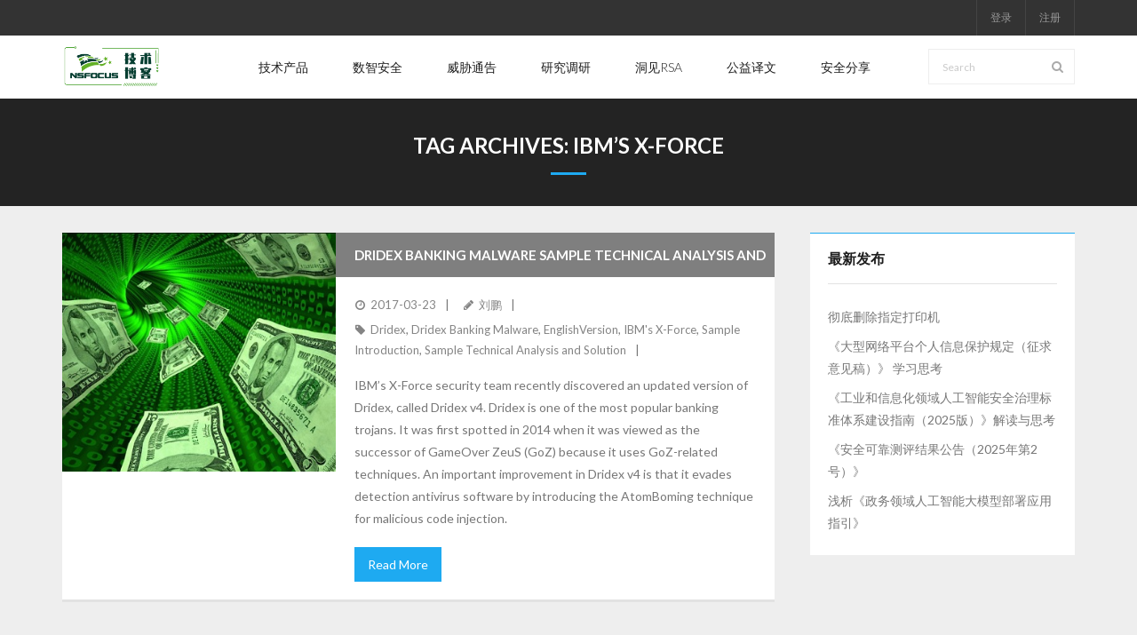

--- FILE ---
content_type: text/html; charset=UTF-8
request_url: https://blog.nsfocus.net/tag/ibms-x-force/
body_size: 37110
content:
<!DOCTYPE html>

<html lang="zh-Hans">
<head>
<meta charset="UTF-8" />
<meta name="viewport" content="width=device-width" />
<link rel="profile" href="//gmpg.org/xfn/11" />
<link rel="pingback" href="https://blog.nsfocus.net/xmlrpc.php" />

<script>
var _hmt = _hmt || [];
(function() {
  var hm = document.createElement("script");
  hm.src = "https://hm.baidu.com/hm.js?a4b04904a9795ac7db74c3920f058bdb";
  var s = document.getElementsByTagName("script")[0]; 
  s.parentNode.insertBefore(hm, s);
})();
</script>

<title>IBM&#8217;s X-Force &#8211; 绿盟科技技术博客</title>
<meta name='robots' content='max-image-preview:large' />
	<style>img:is([sizes="auto" i], [sizes^="auto," i]) { contain-intrinsic-size: 3000px 1500px }</style>
	<link rel='dns-prefetch' href='//blog.nsfocus.net' />
<link rel='dns-prefetch' href='//fonts.googleapis.com' />
<link rel="alternate" type="application/rss+xml" title="绿盟科技技术博客 &raquo; Feed" href="https://blog.nsfocus.net/feed/" />
<link rel="alternate" type="application/rss+xml" title="绿盟科技技术博客 &raquo; 评论 Feed" href="https://blog.nsfocus.net/comments/feed/" />
<link rel="alternate" type="application/rss+xml" title="绿盟科技技术博客 &raquo; IBM&#039;s X-Force 标签 Feed" href="https://blog.nsfocus.net/tag/ibms-x-force/feed/" />
<script type="text/javascript">
/* <![CDATA[ */
window._wpemojiSettings = {"baseUrl":"https:\/\/s.w.org\/images\/core\/emoji\/15.0.3\/72x72\/","ext":".png","svgUrl":"https:\/\/s.w.org\/images\/core\/emoji\/15.0.3\/svg\/","svgExt":".svg","source":{"concatemoji":"https:\/\/blog.nsfocus.net\/wp-includes\/js\/wp-emoji-release.min.js?ver=6.7.4"}};
/*! This file is auto-generated */
!function(i,n){var o,s,e;function c(e){try{var t={supportTests:e,timestamp:(new Date).valueOf()};sessionStorage.setItem(o,JSON.stringify(t))}catch(e){}}function p(e,t,n){e.clearRect(0,0,e.canvas.width,e.canvas.height),e.fillText(t,0,0);var t=new Uint32Array(e.getImageData(0,0,e.canvas.width,e.canvas.height).data),r=(e.clearRect(0,0,e.canvas.width,e.canvas.height),e.fillText(n,0,0),new Uint32Array(e.getImageData(0,0,e.canvas.width,e.canvas.height).data));return t.every(function(e,t){return e===r[t]})}function u(e,t,n){switch(t){case"flag":return n(e,"\ud83c\udff3\ufe0f\u200d\u26a7\ufe0f","\ud83c\udff3\ufe0f\u200b\u26a7\ufe0f")?!1:!n(e,"\ud83c\uddfa\ud83c\uddf3","\ud83c\uddfa\u200b\ud83c\uddf3")&&!n(e,"\ud83c\udff4\udb40\udc67\udb40\udc62\udb40\udc65\udb40\udc6e\udb40\udc67\udb40\udc7f","\ud83c\udff4\u200b\udb40\udc67\u200b\udb40\udc62\u200b\udb40\udc65\u200b\udb40\udc6e\u200b\udb40\udc67\u200b\udb40\udc7f");case"emoji":return!n(e,"\ud83d\udc26\u200d\u2b1b","\ud83d\udc26\u200b\u2b1b")}return!1}function f(e,t,n){var r="undefined"!=typeof WorkerGlobalScope&&self instanceof WorkerGlobalScope?new OffscreenCanvas(300,150):i.createElement("canvas"),a=r.getContext("2d",{willReadFrequently:!0}),o=(a.textBaseline="top",a.font="600 32px Arial",{});return e.forEach(function(e){o[e]=t(a,e,n)}),o}function t(e){var t=i.createElement("script");t.src=e,t.defer=!0,i.head.appendChild(t)}"undefined"!=typeof Promise&&(o="wpEmojiSettingsSupports",s=["flag","emoji"],n.supports={everything:!0,everythingExceptFlag:!0},e=new Promise(function(e){i.addEventListener("DOMContentLoaded",e,{once:!0})}),new Promise(function(t){var n=function(){try{var e=JSON.parse(sessionStorage.getItem(o));if("object"==typeof e&&"number"==typeof e.timestamp&&(new Date).valueOf()<e.timestamp+604800&&"object"==typeof e.supportTests)return e.supportTests}catch(e){}return null}();if(!n){if("undefined"!=typeof Worker&&"undefined"!=typeof OffscreenCanvas&&"undefined"!=typeof URL&&URL.createObjectURL&&"undefined"!=typeof Blob)try{var e="postMessage("+f.toString()+"("+[JSON.stringify(s),u.toString(),p.toString()].join(",")+"));",r=new Blob([e],{type:"text/javascript"}),a=new Worker(URL.createObjectURL(r),{name:"wpTestEmojiSupports"});return void(a.onmessage=function(e){c(n=e.data),a.terminate(),t(n)})}catch(e){}c(n=f(s,u,p))}t(n)}).then(function(e){for(var t in e)n.supports[t]=e[t],n.supports.everything=n.supports.everything&&n.supports[t],"flag"!==t&&(n.supports.everythingExceptFlag=n.supports.everythingExceptFlag&&n.supports[t]);n.supports.everythingExceptFlag=n.supports.everythingExceptFlag&&!n.supports.flag,n.DOMReady=!1,n.readyCallback=function(){n.DOMReady=!0}}).then(function(){return e}).then(function(){var e;n.supports.everything||(n.readyCallback(),(e=n.source||{}).concatemoji?t(e.concatemoji):e.wpemoji&&e.twemoji&&(t(e.twemoji),t(e.wpemoji)))}))}((window,document),window._wpemojiSettings);
/* ]]> */
</script>
<style id='wp-emoji-styles-inline-css' type='text/css'>

	img.wp-smiley, img.emoji {
		display: inline !important;
		border: none !important;
		box-shadow: none !important;
		height: 1em !important;
		width: 1em !important;
		margin: 0 0.07em !important;
		vertical-align: -0.1em !important;
		background: none !important;
		padding: 0 !important;
	}
</style>
<link rel='stylesheet' id='wp-block-library-css' href='https://blog.nsfocus.net/wp-includes/css/dist/block-library/style.min.css?ver=6.7.4' type='text/css' media='all' />
<style id='classic-theme-styles-inline-css' type='text/css'>
/*! This file is auto-generated */
.wp-block-button__link{color:#fff;background-color:#32373c;border-radius:9999px;box-shadow:none;text-decoration:none;padding:calc(.667em + 2px) calc(1.333em + 2px);font-size:1.125em}.wp-block-file__button{background:#32373c;color:#fff;text-decoration:none}
</style>
<style id='global-styles-inline-css' type='text/css'>
:root{--wp--preset--aspect-ratio--square: 1;--wp--preset--aspect-ratio--4-3: 4/3;--wp--preset--aspect-ratio--3-4: 3/4;--wp--preset--aspect-ratio--3-2: 3/2;--wp--preset--aspect-ratio--2-3: 2/3;--wp--preset--aspect-ratio--16-9: 16/9;--wp--preset--aspect-ratio--9-16: 9/16;--wp--preset--color--black: #000000;--wp--preset--color--cyan-bluish-gray: #abb8c3;--wp--preset--color--white: #ffffff;--wp--preset--color--pale-pink: #f78da7;--wp--preset--color--vivid-red: #cf2e2e;--wp--preset--color--luminous-vivid-orange: #ff6900;--wp--preset--color--luminous-vivid-amber: #fcb900;--wp--preset--color--light-green-cyan: #7bdcb5;--wp--preset--color--vivid-green-cyan: #00d084;--wp--preset--color--pale-cyan-blue: #8ed1fc;--wp--preset--color--vivid-cyan-blue: #0693e3;--wp--preset--color--vivid-purple: #9b51e0;--wp--preset--gradient--vivid-cyan-blue-to-vivid-purple: linear-gradient(135deg,rgba(6,147,227,1) 0%,rgb(155,81,224) 100%);--wp--preset--gradient--light-green-cyan-to-vivid-green-cyan: linear-gradient(135deg,rgb(122,220,180) 0%,rgb(0,208,130) 100%);--wp--preset--gradient--luminous-vivid-amber-to-luminous-vivid-orange: linear-gradient(135deg,rgba(252,185,0,1) 0%,rgba(255,105,0,1) 100%);--wp--preset--gradient--luminous-vivid-orange-to-vivid-red: linear-gradient(135deg,rgba(255,105,0,1) 0%,rgb(207,46,46) 100%);--wp--preset--gradient--very-light-gray-to-cyan-bluish-gray: linear-gradient(135deg,rgb(238,238,238) 0%,rgb(169,184,195) 100%);--wp--preset--gradient--cool-to-warm-spectrum: linear-gradient(135deg,rgb(74,234,220) 0%,rgb(151,120,209) 20%,rgb(207,42,186) 40%,rgb(238,44,130) 60%,rgb(251,105,98) 80%,rgb(254,248,76) 100%);--wp--preset--gradient--blush-light-purple: linear-gradient(135deg,rgb(255,206,236) 0%,rgb(152,150,240) 100%);--wp--preset--gradient--blush-bordeaux: linear-gradient(135deg,rgb(254,205,165) 0%,rgb(254,45,45) 50%,rgb(107,0,62) 100%);--wp--preset--gradient--luminous-dusk: linear-gradient(135deg,rgb(255,203,112) 0%,rgb(199,81,192) 50%,rgb(65,88,208) 100%);--wp--preset--gradient--pale-ocean: linear-gradient(135deg,rgb(255,245,203) 0%,rgb(182,227,212) 50%,rgb(51,167,181) 100%);--wp--preset--gradient--electric-grass: linear-gradient(135deg,rgb(202,248,128) 0%,rgb(113,206,126) 100%);--wp--preset--gradient--midnight: linear-gradient(135deg,rgb(2,3,129) 0%,rgb(40,116,252) 100%);--wp--preset--font-size--small: 13px;--wp--preset--font-size--medium: 20px;--wp--preset--font-size--large: 36px;--wp--preset--font-size--x-large: 42px;--wp--preset--spacing--20: 0.44rem;--wp--preset--spacing--30: 0.67rem;--wp--preset--spacing--40: 1rem;--wp--preset--spacing--50: 1.5rem;--wp--preset--spacing--60: 2.25rem;--wp--preset--spacing--70: 3.38rem;--wp--preset--spacing--80: 5.06rem;--wp--preset--shadow--natural: 6px 6px 9px rgba(0, 0, 0, 0.2);--wp--preset--shadow--deep: 12px 12px 50px rgba(0, 0, 0, 0.4);--wp--preset--shadow--sharp: 6px 6px 0px rgba(0, 0, 0, 0.2);--wp--preset--shadow--outlined: 6px 6px 0px -3px rgba(255, 255, 255, 1), 6px 6px rgba(0, 0, 0, 1);--wp--preset--shadow--crisp: 6px 6px 0px rgba(0, 0, 0, 1);}:where(.is-layout-flex){gap: 0.5em;}:where(.is-layout-grid){gap: 0.5em;}body .is-layout-flex{display: flex;}.is-layout-flex{flex-wrap: wrap;align-items: center;}.is-layout-flex > :is(*, div){margin: 0;}body .is-layout-grid{display: grid;}.is-layout-grid > :is(*, div){margin: 0;}:where(.wp-block-columns.is-layout-flex){gap: 2em;}:where(.wp-block-columns.is-layout-grid){gap: 2em;}:where(.wp-block-post-template.is-layout-flex){gap: 1.25em;}:where(.wp-block-post-template.is-layout-grid){gap: 1.25em;}.has-black-color{color: var(--wp--preset--color--black) !important;}.has-cyan-bluish-gray-color{color: var(--wp--preset--color--cyan-bluish-gray) !important;}.has-white-color{color: var(--wp--preset--color--white) !important;}.has-pale-pink-color{color: var(--wp--preset--color--pale-pink) !important;}.has-vivid-red-color{color: var(--wp--preset--color--vivid-red) !important;}.has-luminous-vivid-orange-color{color: var(--wp--preset--color--luminous-vivid-orange) !important;}.has-luminous-vivid-amber-color{color: var(--wp--preset--color--luminous-vivid-amber) !important;}.has-light-green-cyan-color{color: var(--wp--preset--color--light-green-cyan) !important;}.has-vivid-green-cyan-color{color: var(--wp--preset--color--vivid-green-cyan) !important;}.has-pale-cyan-blue-color{color: var(--wp--preset--color--pale-cyan-blue) !important;}.has-vivid-cyan-blue-color{color: var(--wp--preset--color--vivid-cyan-blue) !important;}.has-vivid-purple-color{color: var(--wp--preset--color--vivid-purple) !important;}.has-black-background-color{background-color: var(--wp--preset--color--black) !important;}.has-cyan-bluish-gray-background-color{background-color: var(--wp--preset--color--cyan-bluish-gray) !important;}.has-white-background-color{background-color: var(--wp--preset--color--white) !important;}.has-pale-pink-background-color{background-color: var(--wp--preset--color--pale-pink) !important;}.has-vivid-red-background-color{background-color: var(--wp--preset--color--vivid-red) !important;}.has-luminous-vivid-orange-background-color{background-color: var(--wp--preset--color--luminous-vivid-orange) !important;}.has-luminous-vivid-amber-background-color{background-color: var(--wp--preset--color--luminous-vivid-amber) !important;}.has-light-green-cyan-background-color{background-color: var(--wp--preset--color--light-green-cyan) !important;}.has-vivid-green-cyan-background-color{background-color: var(--wp--preset--color--vivid-green-cyan) !important;}.has-pale-cyan-blue-background-color{background-color: var(--wp--preset--color--pale-cyan-blue) !important;}.has-vivid-cyan-blue-background-color{background-color: var(--wp--preset--color--vivid-cyan-blue) !important;}.has-vivid-purple-background-color{background-color: var(--wp--preset--color--vivid-purple) !important;}.has-black-border-color{border-color: var(--wp--preset--color--black) !important;}.has-cyan-bluish-gray-border-color{border-color: var(--wp--preset--color--cyan-bluish-gray) !important;}.has-white-border-color{border-color: var(--wp--preset--color--white) !important;}.has-pale-pink-border-color{border-color: var(--wp--preset--color--pale-pink) !important;}.has-vivid-red-border-color{border-color: var(--wp--preset--color--vivid-red) !important;}.has-luminous-vivid-orange-border-color{border-color: var(--wp--preset--color--luminous-vivid-orange) !important;}.has-luminous-vivid-amber-border-color{border-color: var(--wp--preset--color--luminous-vivid-amber) !important;}.has-light-green-cyan-border-color{border-color: var(--wp--preset--color--light-green-cyan) !important;}.has-vivid-green-cyan-border-color{border-color: var(--wp--preset--color--vivid-green-cyan) !important;}.has-pale-cyan-blue-border-color{border-color: var(--wp--preset--color--pale-cyan-blue) !important;}.has-vivid-cyan-blue-border-color{border-color: var(--wp--preset--color--vivid-cyan-blue) !important;}.has-vivid-purple-border-color{border-color: var(--wp--preset--color--vivid-purple) !important;}.has-vivid-cyan-blue-to-vivid-purple-gradient-background{background: var(--wp--preset--gradient--vivid-cyan-blue-to-vivid-purple) !important;}.has-light-green-cyan-to-vivid-green-cyan-gradient-background{background: var(--wp--preset--gradient--light-green-cyan-to-vivid-green-cyan) !important;}.has-luminous-vivid-amber-to-luminous-vivid-orange-gradient-background{background: var(--wp--preset--gradient--luminous-vivid-amber-to-luminous-vivid-orange) !important;}.has-luminous-vivid-orange-to-vivid-red-gradient-background{background: var(--wp--preset--gradient--luminous-vivid-orange-to-vivid-red) !important;}.has-very-light-gray-to-cyan-bluish-gray-gradient-background{background: var(--wp--preset--gradient--very-light-gray-to-cyan-bluish-gray) !important;}.has-cool-to-warm-spectrum-gradient-background{background: var(--wp--preset--gradient--cool-to-warm-spectrum) !important;}.has-blush-light-purple-gradient-background{background: var(--wp--preset--gradient--blush-light-purple) !important;}.has-blush-bordeaux-gradient-background{background: var(--wp--preset--gradient--blush-bordeaux) !important;}.has-luminous-dusk-gradient-background{background: var(--wp--preset--gradient--luminous-dusk) !important;}.has-pale-ocean-gradient-background{background: var(--wp--preset--gradient--pale-ocean) !important;}.has-electric-grass-gradient-background{background: var(--wp--preset--gradient--electric-grass) !important;}.has-midnight-gradient-background{background: var(--wp--preset--gradient--midnight) !important;}.has-small-font-size{font-size: var(--wp--preset--font-size--small) !important;}.has-medium-font-size{font-size: var(--wp--preset--font-size--medium) !important;}.has-large-font-size{font-size: var(--wp--preset--font-size--large) !important;}.has-x-large-font-size{font-size: var(--wp--preset--font-size--x-large) !important;}
:where(.wp-block-post-template.is-layout-flex){gap: 1.25em;}:where(.wp-block-post-template.is-layout-grid){gap: 1.25em;}
:where(.wp-block-columns.is-layout-flex){gap: 2em;}:where(.wp-block-columns.is-layout-grid){gap: 2em;}
:root :where(.wp-block-pullquote){font-size: 1.5em;line-height: 1.6;}
</style>
<link rel='stylesheet' id='contact-form-7-css' href='https://blog.nsfocus.net/wp-content/plugins/contact-form-7/includes/css/styles.css?ver=6.0.4' type='text/css' media='all' />
<link rel='stylesheet' id='dashicons-css' href='https://blog.nsfocus.net/wp-includes/css/dashicons.min.css?ver=6.7.4' type='text/css' media='all' />
<link rel='stylesheet' id='post-views-counter-frontend-css' href='https://blog.nsfocus.net/wp-content/plugins/post-views-counter/css/frontend.min.css?ver=1.5.1' type='text/css' media='all' />
<link rel='stylesheet' id='thinkup-google-fonts-css' href='//fonts.googleapis.com/css?family=Lato%3A300%2C400%2C600%2C700&#038;subset=latin%2Clatin-ext' type='text/css' media='all' />
<link rel='stylesheet' id='prettyPhoto-css' href='https://blog.nsfocus.net/wp-content/themes/Melos_Pro/lib/extentions/prettyPhoto/css/prettyPhoto.css?ver=3.1.6' type='text/css' media='all' />
<link rel='stylesheet' id='thinkup-bootstrap-css' href='https://blog.nsfocus.net/wp-content/themes/Melos_Pro/lib/extentions/bootstrap/css/bootstrap.min.css?ver=2.3.2' type='text/css' media='all' />
<link rel='stylesheet' id='font-awesome-css' href='https://blog.nsfocus.net/wp-content/themes/Melos_Pro/lib/extentions/font-awesome/css/font-awesome.min.css?ver=4.7.0' type='text/css' media='all' />
<link rel='stylesheet' id='thinkup-shortcodes-css' href='https://blog.nsfocus.net/wp-content/themes/Melos_Pro/styles/style-shortcodes.css?ver=1.5.0' type='text/css' media='all' />
<link rel='stylesheet' id='thinkup-style-css' href='https://blog.nsfocus.net/wp-content/themes/Melos_Pro/style.css?ver=1.5.0' type='text/css' media='all' />
<link rel='stylesheet' id='thinkup-portfolio-css' href='https://blog.nsfocus.net/wp-content/themes/Melos_Pro/styles/style-portfolio.css?ver=1.5.0' type='text/css' media='all' />
<style id='akismet-widget-style-inline-css' type='text/css'>

			.a-stats {
				--akismet-color-mid-green: #357b49;
				--akismet-color-white: #fff;
				--akismet-color-light-grey: #f6f7f7;

				max-width: 350px;
				width: auto;
			}

			.a-stats * {
				all: unset;
				box-sizing: border-box;
			}

			.a-stats strong {
				font-weight: 600;
			}

			.a-stats a.a-stats__link,
			.a-stats a.a-stats__link:visited,
			.a-stats a.a-stats__link:active {
				background: var(--akismet-color-mid-green);
				border: none;
				box-shadow: none;
				border-radius: 8px;
				color: var(--akismet-color-white);
				cursor: pointer;
				display: block;
				font-family: -apple-system, BlinkMacSystemFont, 'Segoe UI', 'Roboto', 'Oxygen-Sans', 'Ubuntu', 'Cantarell', 'Helvetica Neue', sans-serif;
				font-weight: 500;
				padding: 12px;
				text-align: center;
				text-decoration: none;
				transition: all 0.2s ease;
			}

			/* Extra specificity to deal with TwentyTwentyOne focus style */
			.widget .a-stats a.a-stats__link:focus {
				background: var(--akismet-color-mid-green);
				color: var(--akismet-color-white);
				text-decoration: none;
			}

			.a-stats a.a-stats__link:hover {
				filter: brightness(110%);
				box-shadow: 0 4px 12px rgba(0, 0, 0, 0.06), 0 0 2px rgba(0, 0, 0, 0.16);
			}

			.a-stats .count {
				color: var(--akismet-color-white);
				display: block;
				font-size: 1.5em;
				line-height: 1.4;
				padding: 0 13px;
				white-space: nowrap;
			}
		
</style>
<script type="text/javascript" src="https://blog.nsfocus.net/wp-includes/js/jquery/jquery.min.js?ver=3.7.1" id="jquery-core-js"></script>
<script type="text/javascript" src="https://blog.nsfocus.net/wp-includes/js/jquery/jquery-migrate.min.js?ver=3.4.1" id="jquery-migrate-js"></script>
<script type="text/javascript" src="https://blog.nsfocus.net/wp-content/themes/Melos_Pro/lib/scripts/plugins/sticky/jquery.sticky.js?ver=true" id="sticky-js"></script>
<script type="text/javascript" src="https://blog.nsfocus.net/wp-content/themes/Melos_Pro/lib/scripts/plugins/videoBG/jquery.videoBG.js?ver=0.2" id="videobg-js"></script>
<script type="text/javascript" src="https://blog.nsfocus.net/wp-content/themes/Melos_Pro/lib/scripts/retina.js?ver=0.0.2" id="retina-js"></script>
<script type="text/javascript" id="tweetscroll-js-extra">
/* <![CDATA[ */
var PiTweetScroll = {"ajaxrequests":"https:\/\/blog.nsfocus.net\/wp-admin\/admin-ajax.php"};
/* ]]> */
</script>
<script type="text/javascript" src="https://blog.nsfocus.net/wp-content/themes/Melos_Pro/lib/widgets/twitterfeed/js/jquery.tweetscroll.js?ver=6.7.4" id="tweetscroll-js"></script>
<link rel="https://api.w.org/" href="https://blog.nsfocus.net/wp-json/" /><link rel="alternate" title="JSON" type="application/json" href="https://blog.nsfocus.net/wp-json/wp/v2/tags/2903" /><link rel="EditURI" type="application/rsd+xml" title="RSD" href="https://blog.nsfocus.net/xmlrpc.php?rsd" />
<meta name="generator" content="WordPress 6.7.4" />
<script type="text/javascript" src="https://blog.nsfocus.net/wp-content/plugins/si-captcha-for-wordpress/captcha/si_captcha.js?ver=1769100464"></script>
<!-- begin SI CAPTCHA Anti-Spam - login/register form style -->
<style type="text/css">
.si_captcha_small { width:175px; height:45px; padding-top:10px; padding-bottom:10px; }
.si_captcha_large { width:250px; height:60px; padding-top:10px; padding-bottom:10px; }
img#si_image_com { border-style:none; margin:0; padding-right:5px; float:left; }
img#si_image_reg { border-style:none; margin:0; padding-right:5px; float:left; }
img#si_image_log { border-style:none; margin:0; padding-right:5px; float:left; }
img#si_image_side_login { border-style:none; margin:0; padding-right:5px; float:left; }
img#si_image_checkout { border-style:none; margin:0; padding-right:5px; float:left; }
img#si_image_jetpack { border-style:none; margin:0; padding-right:5px; float:left; }
img#si_image_bbpress_topic { border-style:none; margin:0; padding-right:5px; float:left; }
.si_captcha_refresh { border-style:none; margin:0; vertical-align:bottom; }
div#si_captcha_input { display:block; padding-top:15px; padding-bottom:5px; }
label#si_captcha_code_label { margin:0; }
input#si_captcha_code_input { width:65px; }
p#si_captcha_code_p { clear: left; padding-top:10px; }
.si-captcha-jetpack-error { color:#DC3232; }
</style>
<!-- end SI CAPTCHA Anti-Spam - login/register form style -->
</head>

<body class="archive tag tag-ibms-x-force tag-2903 layout-sidebar-right layout-fixed layout-wide pre-header-style1 header-style1 header-sticky scrollup-on blog-style1 blog-style1-layout1 group-blog">
<div id="body-core" class="hfeed site">

	<header>
	<div id="site-header">

			
		<div id="pre-header">
		<div class="wrap-safari">
		<div id="pre-header-core" class="main-navigation">
  
			
			
						<div id="pre-header-links-inner" class="header-links"><ul id="menu-%e7%bd%91%e7%ab%99%e5%8a%9f%e8%83%bd" class="menu"><li id="menu-item-19393" class="menu-item menu-item-type-custom menu-item-object-custom menu-item-19393"><a href="http://blog.nsfocus.net/wp-login.php">登录</a></li>
<li id="menu-item-19394" class="menu-item menu-item-type-custom menu-item-object-custom menu-item-19394"><a href="http://blog.nsfocus.net/wp-login.php?action=register">注册</a></li>
</ul></div>			
		</div>
		</div>
		</div>
		<!-- #pre-header -->

				<div id="header">
		<div id="header-core">

			
			<div id="logo">
			<a rel="home" href="https://blog.nsfocus.net/"><img src="http://blog.nsfocus.net/wp-content/uploads/2020/07/blog-logo.png" alt="Logo"></a>			</div>

			
			
			<div id="header-links" class="main-navigation">
			<div id="header-links-inner" class="header-links">

				<ul id="menu-%e6%8a%80%e6%9c%af%e5%8d%9a%e5%ae%a2%e4%b8%bb%e9%a1%b5" class="menu"><li id="menu-item-6840" class="menu-item menu-item-type-taxonomy menu-item-object-category"><a target="_blank" href="https://blog.nsfocus.net/category/technology-product/"><span>技术产品</span></a></li>
<li id="menu-item-18083" class="menu-item menu-item-type-taxonomy menu-item-object-category"><a target="_blank" href="https://blog.nsfocus.net/category/digital-intelligence-secuirty/"><span>数智安全</span></a></li>
<li id="menu-item-4420" class="menu-item menu-item-type-taxonomy menu-item-object-category"><a target="_blank" href="https://blog.nsfocus.net/category/threat-alert/"><span>威胁通告</span></a></li>
<li id="menu-item-4418" class="menu-item menu-item-type-taxonomy menu-item-object-category"><a target="_blank" href="https://blog.nsfocus.net/category/security-research/"><span>研究调研</span></a></li>
<li id="menu-item-18102" class="menu-item menu-item-type-taxonomy menu-item-object-category"><a target="_blank" href="https://blog.nsfocus.net/category/rsac/"><span>洞见RSA</span></a></li>
<li id="menu-item-18883" class="menu-item menu-item-type-taxonomy menu-item-object-category"><a href="https://blog.nsfocus.net/category/translation/"><span>公益译文</span></a></li>
<li id="menu-item-18123" class="menu-item menu-item-type-taxonomy menu-item-object-category"><a href="https://blog.nsfocus.net/category/security-sharing/"><span>安全分享</span></a></li>
</ul>				
				<div id="header-search"><a><div class="fa fa-search"></div></a>	<form method="get" class="searchform" action="https://blog.nsfocus.net/" role="search">
		<input type="text" class="search" name="s" value="" placeholder="Search" />
		<input type="submit" class="searchsubmit" name="submit" value="Search" />
	</form></div>
				
			</div>
			</div>
			<!-- #header-links .main-navigation -->
 	
			
		</div>
		</div>
		<!-- #header -->

		
				<div id="header-sticky">
		<div id="header-sticky-core">

			<div id="logo-sticky">
			<a rel="home" href="https://blog.nsfocus.net/"><img src="http://blog.nsfocus.net/wp-content/uploads/2020/07/blog-logo.png" alt="Logo"></a>			</div>

			<div id="header-sticky-links" class="main-navigation">
			<div id="header-sticky-links-inner" class="header-links">

				<ul id="menu-%e6%8a%80%e6%9c%af%e5%8d%9a%e5%ae%a2%e4%b8%bb%e9%a1%b5-1" class="menu"><li id="menu-item-6840" class="menu-item menu-item-type-taxonomy menu-item-object-category"><a target="_blank" href="https://blog.nsfocus.net/category/technology-product/"><span>技术产品</span></a></li>
<li id="menu-item-18083" class="menu-item menu-item-type-taxonomy menu-item-object-category"><a target="_blank" href="https://blog.nsfocus.net/category/digital-intelligence-secuirty/"><span>数智安全</span></a></li>
<li id="menu-item-4420" class="menu-item menu-item-type-taxonomy menu-item-object-category"><a target="_blank" href="https://blog.nsfocus.net/category/threat-alert/"><span>威胁通告</span></a></li>
<li id="menu-item-4418" class="menu-item menu-item-type-taxonomy menu-item-object-category"><a target="_blank" href="https://blog.nsfocus.net/category/security-research/"><span>研究调研</span></a></li>
<li id="menu-item-18102" class="menu-item menu-item-type-taxonomy menu-item-object-category"><a target="_blank" href="https://blog.nsfocus.net/category/rsac/"><span>洞见RSA</span></a></li>
<li id="menu-item-18883" class="menu-item menu-item-type-taxonomy menu-item-object-category"><a href="https://blog.nsfocus.net/category/translation/"><span>公益译文</span></a></li>
<li id="menu-item-18123" class="menu-item menu-item-type-taxonomy menu-item-object-category"><a href="https://blog.nsfocus.net/category/security-sharing/"><span>安全分享</span></a></li>
</ul>				
				<div id="header-search"><a><div class="fa fa-search"></div></a>	<form method="get" class="searchform" action="https://blog.nsfocus.net/" role="search">
		<input type="text" class="search" name="s" value="" placeholder="Search" />
		<input type="submit" class="searchsubmit" name="submit" value="Search" />
	</form></div>			</div>
			</div><div class="clearboth"></div>
			<!-- #header-sticky-links .main-navigation -->

		</div>
		</div>
		<!-- #header-sticky -->
	
		
		<div id="intro" class="option1"><div class="wrap-safari"><div id="intro-core"><h1 class="page-title"><span>Tag Archives: </span>IBM&#8217;s X-Force</h1></div></div></div>
		
		
		
		
	</div>


	</header>
	<!-- header -->

		
	<div id="content">
	<div id="content-core">

		<div id="main">
		<div id="main-core">

			
				<div id="container">

				
					<div class="blog-grid element column-1">

					<article id="post-6877" class="blog-article post-6877 post type-post status-publish format-standard has-post-thumbnail hentry category-security-research tag-dridex tag-dridex-banking-malware tag-englishversion tag-ibms-x-force tag-sample-introduction tag-sample-technical-analysis-and-solution format-media">

						<header class="entry-header two_fifth">

							<div class="blog-thumb"><a href="https://blog.nsfocus.net/dridex-banking-malware-sample-technical-analysis-solution/"><img width="373" height="325" src="https://blog.nsfocus.net/wp-content/uploads/2017/03/Dridex网银木马样本.jpg" class="attachment-column2-4/5 size-column2-4/5 wp-post-image" alt="" decoding="async" fetchpriority="high" srcset="https://blog.nsfocus.net/wp-content/uploads/2017/03/Dridex网银木马样本.jpg 373w, https://blog.nsfocus.net/wp-content/uploads/2017/03/Dridex网银木马样本-300x261.jpg 300w" sizes="(max-width: 373px) 100vw, 373px" /></a></div>
						</header>

						<div class="entry-content three_fifth last">

							<h2 class="blog-title"><a href="https://blog.nsfocus.net/dridex-banking-malware-sample-technical-analysis-solution/" title="Permalink to Dridex Banking Malware Sample Technical Analysis and Solution">Dridex Banking Malware Sample Technical Analysis and Solution</a></h2>							<div class="entry-meta"><span class="date"><a href="https://blog.nsfocus.net/dridex-banking-malware-sample-technical-analysis-solution/" title="Dridex Banking Malware Sample Technical Analysis and Solution"><time datetime="2017-03-23T22:33:50+08:00"><span class="date-month">2017-03-23</span></time></a></span><span class="author"><a href="https://blog.nsfocus.net/author/liupeng2/" title="View all posts by 刘鹏" rel="author">刘鹏</a></span><span class="tags"><a href="https://blog.nsfocus.net/tag/dridex/" rel="tag">Dridex</a>, <a href="https://blog.nsfocus.net/tag/dridex-banking-malware/" rel="tag">Dridex Banking Malware</a>, <a href="https://blog.nsfocus.net/tag/englishversion/" rel="tag">EnglishVersion</a>, <a href="https://blog.nsfocus.net/tag/ibms-x-force/" rel="tag">IBM's X-Force</a>, <a href="https://blog.nsfocus.net/tag/sample-introduction/" rel="tag">Sample Introduction</a>, <a href="https://blog.nsfocus.net/tag/sample-technical-analysis-and-solution/" rel="tag">Sample Technical Analysis and Solution</a></span></div>							<p>IBM&#8217;s X-Force security team recently discovered an updated version of Dridex, called Dridex v4. Dridex is one of the most popular banking trojans. It was first spotted in 2014 when it was viewed as the successor of GameOver ZeuS (GoZ) because it uses GoZ-related techniques. An important improvement in Dridex v4 is that it evades detection antivirus software by introducing the AtomBoming technique for malicious code injection. </p>
<p class="more-link"><a href="https://blog.nsfocus.net/dridex-banking-malware-sample-technical-analysis-solution/" class="themebutton">Read More</a></p>

						</div><div class="clearboth"></div>

					</article><!-- #post- -->

					</div>

				
				</div><div class="clearboth"></div>

				
			

		</div><!-- #main-core -->
		</div><!-- #main -->
		
		<div id="sidebar">
		<div id="sidebar-core">

						
		<aside class="widget widget_recent_entries">
		<h3 class="widget-title">最新发布</h3>
		<ul>
											<li>
					<a href="https://blog.nsfocus.net/%e5%bd%bb%e5%ba%95%e5%88%a0%e9%99%a4%e6%8c%87%e5%ae%9a%e6%89%93%e5%8d%b0%e6%9c%ba/">彻底删除指定打印机</a>
									</li>
											<li>
					<a href="https://blog.nsfocus.net/%e3%80%8a%e5%a4%a7%e5%9e%8b%e7%bd%91%e7%bb%9c%e5%b9%b3%e5%8f%b0%e4%b8%aa%e4%ba%ba%e4%bf%a1%e6%81%af%e4%bf%9d%e6%8a%a4%e8%a7%84%e5%ae%9a%ef%bc%88%e5%be%81%e6%b1%82%e6%84%8f%e8%a7%81%e7%a8%bf%ef%bc%89/">《大型网络平台个人信息保护规定（征求意见稿）》 学习思考</a>
									</li>
											<li>
					<a href="https://blog.nsfocus.net/%e3%80%8a%e5%b7%a5%e4%b8%9a%e5%92%8c%e4%bf%a1%e6%81%af%e5%8c%96%e9%a2%86%e5%9f%9f%e4%ba%ba%e5%b7%a5%e6%99%ba%e8%83%bd%e5%ae%89%e5%85%a8%e6%b2%bb%e7%90%86%e6%a0%87%e5%87%86%e4%bd%93%e7%b3%bb%e5%bb%ba/">《工业和信息化领域人工智能安全治理标准体系建设指南（2025版）》解读与思考</a>
									</li>
											<li>
					<a href="https://blog.nsfocus.net/%e3%80%8a%e5%ae%89%e5%85%a8%e5%8f%af%e9%9d%a0%e6%b5%8b%e8%af%84%e7%bb%93%e6%9e%9c%e5%85%ac%e5%91%8a%ef%bc%882025%e5%b9%b4%e7%ac%ac2%e5%8f%b7%ef%bc%89%e3%80%8b/">《安全可靠测评结果公告（2025年第2号）》</a>
									</li>
											<li>
					<a href="https://blog.nsfocus.net/%e6%b5%85%e6%9e%90%e3%80%8a%e6%94%bf%e5%8a%a1%e9%a2%86%e5%9f%9f%e4%ba%ba%e5%b7%a5%e6%99%ba%e8%83%bd%e5%a4%a7%e6%a8%a1%e5%9e%8b%e9%83%a8%e7%bd%b2%e5%ba%94%e7%94%a8%e6%8c%87%e5%bc%95%e3%80%8b/">浅析《政务领域人工智能大模型部署应用指引》</a>
									</li>
					</ul>

		</aside>
		</div>
		</div><!-- #sidebar -->
					</div>
	</div><!-- #content -->

	
	<footer>
		<!-- #footer -->		
		<div id="sub-footer">

		
		<div id="sub-footer-core">
		
			<div class="copyright">
			咨询与合作：nsmagazine@nsfocus.com			</div>
			<!-- .copyright -->

						<div id="footer-menu" class="sub-footer-links"><ul id="menu-%e7%9b%b8%e5%85%b3%e9%93%be%e6%8e%a5" class="menu"><li id="menu-item-8155" class="menu-item menu-item-type-custom menu-item-object-custom menu-item-8155"><a target="_blank" href="https://www.nsfocus.com.cn">绿盟科技官网</a></li>
<li id="menu-item-12512" class="menu-item menu-item-type-custom menu-item-object-custom menu-item-12512"><a target="_blank" href="https://nti.nsfocus.com">绿盟威胁情报中心（NTI）</a></li>
<li id="menu-item-18030" class="menu-item menu-item-type-custom menu-item-object-custom menu-item-18030"><a target="_blank" href="https://cloud.nsfocus.com">绿盟云</a></li>
</ul></div>						<!-- #footer-menu -->

			
		</div>
		</div>
	</footer><!-- footer -->

</div><!-- #body-core -->

<script type="text/javascript" src="https://blog.nsfocus.net/wp-includes/js/dist/hooks.min.js?ver=4d63a3d491d11ffd8ac6" id="wp-hooks-js"></script>
<script type="text/javascript" src="https://blog.nsfocus.net/wp-includes/js/dist/i18n.min.js?ver=5e580eb46a90c2b997e6" id="wp-i18n-js"></script>
<script type="text/javascript" id="wp-i18n-js-after">
/* <![CDATA[ */
wp.i18n.setLocaleData( { 'text direction\u0004ltr': [ 'ltr' ] } );
/* ]]> */
</script>
<script type="text/javascript" src="https://blog.nsfocus.net/wp-content/plugins/contact-form-7/includes/swv/js/index.js?ver=6.0.4" id="swv-js"></script>
<script type="text/javascript" id="contact-form-7-js-translations">
/* <![CDATA[ */
( function( domain, translations ) {
	var localeData = translations.locale_data[ domain ] || translations.locale_data.messages;
	localeData[""].domain = domain;
	wp.i18n.setLocaleData( localeData, domain );
} )( "contact-form-7", {"translation-revision-date":"2024-12-09 02:48:04+0000","generator":"GlotPress\/4.0.1","domain":"messages","locale_data":{"messages":{"":{"domain":"messages","plural-forms":"nplurals=1; plural=0;","lang":"zh_CN"},"Error:":["\u62a5\u9519\uff1a"]}},"comment":{"reference":"includes\/js\/index.js"}} );
/* ]]> */
</script>
<script type="text/javascript" id="contact-form-7-js-before">
/* <![CDATA[ */
var wpcf7 = {
    "api": {
        "root": "https:\/\/blog.nsfocus.net\/wp-json\/",
        "namespace": "contact-form-7\/v1"
    }
};
/* ]]> */
</script>
<script type="text/javascript" src="https://blog.nsfocus.net/wp-content/plugins/contact-form-7/includes/js/index.js?ver=6.0.4" id="contact-form-7-js"></script>
<script type="text/javascript" src="https://blog.nsfocus.net/wp-includes/js/imagesloaded.min.js?ver=5.0.0" id="imagesloaded-js"></script>
<script type="text/javascript" src="https://blog.nsfocus.net/wp-content/themes/Melos_Pro/lib/extentions/prettyPhoto/js/jquery.prettyPhoto.js?ver=3.1.6" id="prettyPhoto-js"></script>
<script type="text/javascript" src="https://blog.nsfocus.net/wp-content/themes/Melos_Pro/lib/scripts/modernizr.js?ver=2.6.2" id="modernizr-js"></script>
<script type="text/javascript" src="https://blog.nsfocus.net/wp-content/themes/Melos_Pro/lib/scripts/plugins/waypoints/waypoints.min.js?ver=2.0.3" id="waypoints-js"></script>
<script type="text/javascript" src="https://blog.nsfocus.net/wp-content/themes/Melos_Pro/lib/scripts/plugins/waypoints/waypoints-sticky.min.js?ver=2.0.3" id="waypoints-sticky-js"></script>
<script type="text/javascript" src="https://blog.nsfocus.net/wp-content/themes/Melos_Pro/lib/scripts/plugins/scrollup/jquery.scrollUp.min.js?ver=2.4.1" id="jquery-scrollup-js"></script>
<script type="text/javascript" src="https://blog.nsfocus.net/wp-content/themes/Melos_Pro/lib/extentions/bootstrap/js/bootstrap.js?ver=2.3.2" id="thinkup-bootstrap-js"></script>
<script type="text/javascript" src="https://blog.nsfocus.net/wp-content/themes/Melos_Pro/lib/scripts/main-frontend.js?ver=1.5.0" id="thinkup-frontend-js"></script>
<script type="text/javascript" src="https://blog.nsfocus.net/wp-includes/js/masonry.min.js?ver=4.2.2" id="masonry-js"></script>
<script type="text/javascript" src="https://blog.nsfocus.net/wp-includes/js/jquery/jquery.masonry.min.js?ver=3.1.2b" id="jquery-masonry-js"></script>
<script type="text/javascript" src="https://blog.nsfocus.net/wp-content/themes/Melos_Pro/lib/scripts/plugins/carouFredSel/jquery.carouFredSel-6.2.1.js?ver=6.7.4" id="carouFredSel-js"></script>
<script type="text/javascript" src="https://blog.nsfocus.net/wp-content/themes/Melos_Pro/lib/scripts/plugins/ResponsiveSlides/responsiveslides.min.js?ver=1.54" id="responsiveslides-js"></script>
<script type="text/javascript" src="https://blog.nsfocus.net/wp-content/themes/Melos_Pro/lib/scripts/plugins/ResponsiveSlides/responsiveslides-call.js?ver=1.5.0" id="thinkup-responsiveslides-js"></script>
<script type="text/javascript" src="https://blog.nsfocus.net/wp-content/themes/Melos_Pro/lib/scripts/plugins/knob/jquery.knob.js?ver=1.2.8" id="knob-js"></script>

</body>
</html>